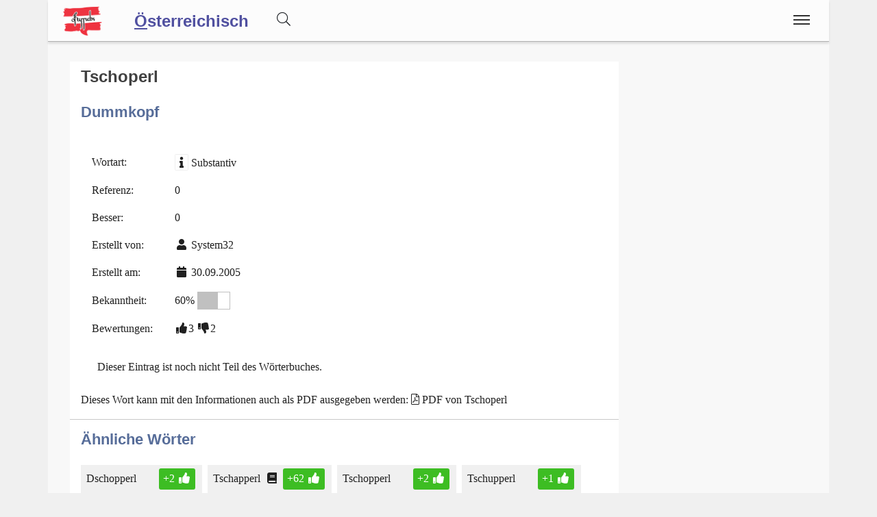

--- FILE ---
content_type: text/html;charset=UTF-8
request_url: https://www.ostarrichi.org/wort/1901
body_size: 4983
content:
<!DOCTYPE html>
<html  itemscope itemtype="http://schema.org/Product" prefix="og: http://ogp.me/ns#" lang="de">
<head>
<meta charset="utf-8" />

<link rel="alternate" hreflang="de" href="https://www.ostarrichi.org/wort/1901/Tschoperl" />

<link rel="canonical" href="https://www.ostarrichi.org/wort/1901/Tschoperl"/>

<meta name="viewport" content="width=device-width,minimum-scale=1,initial-scale=1" />
<meta http-equiv="x-ua-compatible" content="ie=edge" />
<meta name="robots" content="index, follow, max-snippet:-1, max-image-preview:large, max-video-preview:-1" /><meta name="description" content="Tschoperl : Dummkopf. Eintrag aus dem österreichischen Volkswörterbuch. Dein Österreichisches Wörterbuch" />
<meta name="keywords" content="Tschoperl,Dummkopf,österreichisches,volkswörterbuch,index,verzeichnis,wörter,buchstaben,übersetzungen,Dein Österreichisches Wörterbuch" />

<meta property="og:title" content="Tschoperl : Dummkopf | Dein Österreichisches Wörterbuch" />
<meta property="og:description" content="Tschoperl : Dummkopf. Eintrag aus dem österreichischen Volkswörterbuch. Dein Österreichisches Wörterbuch" />

<meta property="og:type" content="website" />
<meta property="og:url" content="https://www.ostarrichi.org/wort/1901/Tschoperl" />
<meta property="og:image" content="https://www.ostarrichi.org/img/logo-text-volkswoerterbuch-09-1200.jpg" />
<meta property="og:image:width" content="1200" />
<meta property="og:image:height" content="630" />
<meta property="og:site_name" content="Tschoperl : Dummkopf | Dein Österreichisches Wörterbuch" />

<meta property="fb:app_id" content="858918914217047" />


<meta name="twitter:card" content="summary_large_image" />
<meta name="twitter:image:src" content="https://www.ostarrichi.org/img/logo-text-volkswoerterbuch-09-1200.jpg" />
<meta name="twitter:site" content="@publisher_handle" />
<meta name="twitter:creator" content="@author_handle" />
<meta name="twitter:title" content="Tschoperl : Dummkopf | Dein Österreichisches Wörterbuch" />

<meta itemprop="name" content="Tschoperl : Dummkopf"> <meta itemprop="description" content="Tschoperl - Dummkopf Das Österreichische Volkswörterbuch rund um Sprache, Dialekt und Mundart in Österreich."> <meta itemprop="image" content="https://www.ostarrichi.org/img/logo-text-volkswoerterbuch-09-1200.jpg"> 
<link rel="preload" href="https://www.ostarrichi.org/base/fonts/opensansregular.woff2" as="font" type="font/woff2" crossorigin>
<link rel="stylesheet" href="https://www.ostarrichi.org/base/css/bootstrap.min.css"><link rel="stylesheet" href="https://www.ostarrichi.org/base/css/allfontawesome.min.css"><link rel="stylesheet" href="https://www.ostarrichi.org/base/css/main.css"><link rel="stylesheet" href="https://www.ostarrichi.org/css/main.min.css">



<style>@font-face {
	font-family: 'Open Sans';
	/* font-display: swap; */
	font-style: normal;
	font-weight: 400;
	src: local('Open Sans Regular'), local('OpenSans-Regular'), url(https://www.ostarrichi.org/base/fonts/opensansregular.woff2) format('woff2');
	unicode-range: U+0000-00FF, U+0131, U+0152-0153, U+02BB-02BC, U+02C6, U+02DA, U+02DC, U+2000-206F, U+2074, U+20AC, U+2122, U+2191, U+2193, U+2212, U+2215, U+FEFF, U+FFFD;
}</style>
<title>≡ Tschoperl : Dummkopf | Dein Österreichisches Wörterbuch</title>


</head>
<body>

<script>
	if ( ( document.cookie.indexOf('displaymode=auto') >= 0 ) || ( document.cookie.indexOf('displaymode=') == -1) ) {
		var themeOS = window.matchMedia('(prefers-color-scheme: light)');
		if ( !themeOS.matches ) { // dark mode
			document.body.classList.add( "dark" );
			console.log('add dark');
		} else {
			// document.body.classList.add( "remove dark" );
			// console.log('remove dark')
		}
	} else if ( document.cookie.indexOf('displaymode=dark') >= 0 )  {
		document.body.classList.add( "dark" );
		console.log('add dark');
	} else if ( document.cookie.indexOf('displaymode=light') >= 0 )  {
		// document.body.classList.add( "dark" );
		// console.log('add dark');
	}
</script>
<div itemprop="aggregateRating" itemscope itemtype="http://schema.org/AggregateRating" style="display:none;"><span itemprop="ratingValue">1</span> stars - <span itemprop="ratingCount">5</span> reviews<span itemprop="bestRating">5</span></div>			<script defer src="https://www.googletagmanager.com/gtag/js?id=UA-599880-1"></script>
			<script>
  				window.dataLayer = window.dataLayer || [];
  				function gtag(){dataLayer.push(arguments);}
  				gtag('js', new Date());
  				gtag('config', 'UA-599880-1');
			</script><div class="container">

<header class="header d-print-none printoff"><div class="container container-header"><a href="https://www.ostarrichi.org" class="logo"><img src="https://www.ostarrichi.org/img/logo-oesterreichisch-ostarrichi-2016-05-100-200-at-trans.png" title="Dein Österreichisches Wörterbuch" alt="Dein Österreichisches Wörterbuch" style="width:6rem;margin: 6px 0 0 0;"></a><a href="https://www.ostarrichi.org"><div style="display:inline;position:relative;top:4px;font-size: 1.5rem;padding: 0rem 2rem 0 0;margin: 0 0 -0.1rem 0;font-family: sans-serif;font-weight: bold;"><u>Ö</u>sterreichisch</div></a><div id="buttonsearch" class="buttonsimple text-secondary" style="margin-right:2rem;display:inline;"><i class="fal fa-search"></i></div><div id="search" style="display:none;"><div style="border-top:1px solid #f0f0f0;width:100%;background-color:#f8f8f8;padding:0.5rem 1rem;display:inline-block;"><form name="search" method="get" action="https://www.ostarrichi.org/suche" enctype="multipart/form-data" accept-charset="utf-8"><div class="row"><div class="col-12"><div class="input-group"><input type="text" id="searchtermnav" name="search" class="form-control" value="" placeholder="Suchbegriff ..."><span id="clearsearchtermnav" class="input-icon-in" style="right:4rem;"><i class="fa fa-times"></i></span><span class="input-group-btn"><button type="submit" class="btn btn-primary"><i class="fal fa-search"></i></button></span></div></div></div></form></div></div><input class="menu-btn" type="checkbox" id="menu-btn" /><label class="menu-icon" for="menu-btn"><span class="navicon"></span></label><nav class="menu"><ul><li class="blockempty"></li><li><a href="https://www.ostarrichi.org/woerterbuch" title="Wörterbuch">
<span class="menuicon"><i class="fal fal fa-fw fa-book fa-fw"></i></span> Wörterbuch</a></li><li><a href="https://www.ostarrichi.org/forum" title="Forum">
<span class="menuicon"><i class="fal fal fa-fw fa-comments fa-fw"></i></span> Forum</a></li><li><a href="https://www.ostarrichi.org/blog" title="Blog">
<span class="menuicon"><i class="fal fal fa-fw fa-file-alt fa-fw"></i></span> Blog</a></li></ul></nav><div class="nbar hide-small"><ul></ul></div></div></header><div class="bodyoffset"><div class="main">
<div class="mainpage"><form name="word" method="post" action="" enctype="multipart/form-data">
<div class="row"><div class="col-sm-12 col-md-9"><div class="modal fade" id="rateModal"><div class="modal-dialog"><div class="modal-content"><div class="modal-header"><button type="button" class="btn-close" data-bs-dismiss="modal" aria-hidden="true">&times;</button><h2 class="modal-title">Deine Meinung</h2></div><div class="modal-body">Bitte Anmelden um Deine Bewertung und Deine Meinung abzugeben.</div><div class="modal-footer"><button type="button" class="btn btn-light" data-bs-dismiss="modal">Schließen</button><a href="https://www.ostarrichi.org/login/?goto=/wort/1901#rating" class="btn btn-primary">Anmelden</a></div></div></div></div><div class="infoblock"><div style="float:right;"></div><h1 style="display:inline">Tschoperl</h1>  <br><br><h2>Dummkopf</h2><br><table><tr><td>Wortart: </td><td><span class="fa fa-fw fa-info fa-border" title="Wortart für dieses WortWortart für dieses Wort: Verb, Substantiv, Adjektiv, Adverb, Zitat, Wendung, Abkürzung, Anderes, "></span> Substantiv</td></tr><tr><td>Referenz: </td><td>0</td></tr><tr><td>Besser: </td><td>0</td></tr><tr><td>Erstellt von: </td><td><span class="fa fa-fw fa-user"></span> <a href="https://www.ostarrichi.org/user/32">System32</a></td></tr><tr><td>Erstellt am: </td><td><span class="fa fa-fw fa-calendar"></span> 30.09.2005</td></tr><tr><td>Bekanntheit: </td><td>60% <span style="display:inline-block;border:1px solid #c0c0c0;width:3rem;"><span style="display:inline-block;background-color:#c0c0c0;width:1.8rem;">&nbsp;</span></span></td></tr><tr><td>Bewertungen: </td><td><span class="label label-success"><span class="fa fa-fw fa-thumbs-up"></span>3</span> <span class="label label-warning"><span class="fa fa-fw fa-thumbs-down"></span>2</span></td></tr></table><br><i class="fa fa-fw fa-star-o text-warning"></i> Dieser Eintrag ist noch nicht Teil des Wörterbuches.<br><br>Dieses Wort kann mit den Informationen auch als PDF ausgegeben werden: <i class="fal fa-file-pdf"></i> <a href="https://www.ostarrichi.org/wort/1901.pdf">PDF von Tschoperl</a><hr><h2>Ähnliche Wörter</h2><div style="display:inline-block;position:relative;background-color:#f0f0f0;padding:0.25rem 0.5rem;margin:0.5rem 0.5rem 0 0;"><a href="https://www.ostarrichi.org/wort/2431">Dschopperl<span class="spanlink"></span></a> <i class="fa fa-fw fa-star-o text-warning"></i> <div style="display:inline-block;" class="ratinglabel ratinglabel-positive">+2&nbsp;<i class="fa fa-fw fa-thumbs-up"></i></div> </div><div style="display:inline-block;position:relative;background-color:#f0f0f0;padding:0.25rem 0.5rem;margin:0.5rem 0.5rem 0 0;"><a href="https://www.ostarrichi.org/wort/875">Tschapperl<span class="spanlink"></span></a> <i class="fa fa-fw fa-book"></i> <div style="display:inline-block;" class="ratinglabel ratinglabel-positive">+62&nbsp;<i class="fa fa-fw fa-thumbs-up"></i></div> </div><div style="display:inline-block;position:relative;background-color:#f0f0f0;padding:0.25rem 0.5rem;margin:0.5rem 0.5rem 0 0;"><a href="https://www.ostarrichi.org/wort/1318">Tschopperl<span class="spanlink"></span></a> <i class="fa fa-fw fa-star-o text-warning"></i> <div style="display:inline-block;" class="ratinglabel ratinglabel-positive">+2&nbsp;<i class="fa fa-fw fa-thumbs-up"></i></div> </div><div style="display:inline-block;position:relative;background-color:#f0f0f0;padding:0.25rem 0.5rem;margin:0.5rem 0.5rem 0 0;"><a href="https://www.ostarrichi.org/wort/1358">Tschupperl<span class="spanlink"></span></a> <i class="fa fa-fw fa-star-o text-warning"></i> <div style="display:inline-block;" class="ratinglabel ratinglabel-positive">+1&nbsp;<i class="fa fa-fw fa-thumbs-up"></i></div> </div></div><br><div class="infoblock"><h2 style="display:inline">Kommentare (1)</h2>  <hr><div class="infoblockicon"><span class="fa fa-fw fa-align-justify" title="Kommentar"></span></div>Von:<br>čapek: (Kleinkind), Tschapperl<br><a href="https://www.ostarrichi.org/goto/?link=http://de.wikipedia.org/wiki/Tschechische_Sprache&auto=10" target=_blank class="stronglink"><span class="fa fa-external-link"></span> http://de.wikipedia.org/wiki/Tschechische_Sprache</a>  <br><small><span class="fa fa-fw fa-user"></span> JoDo <span class="fa fa-fw fa-calendar"></span> 22.12.2007</small><br><br><hr></div><br>
</div><div class="col-sm-12 col-md-3">
</div>
</div>
</form>
</div>
<br><br>
<center>
<a href="https://www.facebook.com/sharer/sharer.php?u=https://www.ostarrichi.org/wort/1901" target=_blank class="btn btn-primary"><i class="fa fa-facebook"></i><span class="d-none d-md-inline"> Facebook</span></a> &nbsp; 
<a href="https://www.xing.com/app/user?op=share;url=https://www.ostarrichi.org/wort/1901" target=_blank class="btn btn-xing"><i class="fa fa-xing"></i><span class="d-none d-md-inline"> Xing</span></a> &nbsp; 
<a href="http://twitter.com/share?text=&url=https://www.ostarrichi.org/wort/1901&hashtags=KingKornBIO" class="btn btn-twitter"><i class="fa fa-twitter"></i><span class="d-none d-md-inline"> Twitter</span></a>
</center>
<br>
</div></div></div><footer class="footer d-print-none printoff container"><div class="container">&nbsp;&copy; 2026<span class="float-right"><a href="https://www.facebook.com/ostarrichi" rel="nofollow" title="Facebook" target=_blank><i class="fab fa-2x fa-facebook-square"></i></a>&nbsp;<a href="http://twitter.com/#!/OstarrichiTweet" rel="nofollow" title="Twitter" target=_blank><i class="fab fa-2x fa-twitter-square"></i></a>&nbsp;<a href="https://www.instagram.com/oesterreichisch/" rel="nofollow" title="Instagram" target=_blank><i class="fab fa-2x fa-instagram"></i></a>&nbsp;<span id="darkmodeicon" class="btn btn-light rounded-circle" data-darkmode="whatever" style="padding: 0.2rem;margin-top:-1rem;margin-left:1rem;width:2rem; height:2rem;"></span></span></div></footer><div class="subfooter d-print-none printoff container"> 
<div class="container">
<div style="padding:1rem;line-height:1;">
<center><a class="link" href="https://www.ostarrichi.org/legalinfo">Impressum</a> | 
<a class="link" href="https://www.ostarrichi.org/termsofuse">Nutzung</a> | 
<a class="link" href="https://www.ostarrichi.org/privacy">Datenschutz</a>
<br><br>
</center>
<small>
<p style="line-height:1.3;">Das <i>österreichische Deutsch</i>, oder einfach <i>Österreichisch</i>, zeichnet sich durch besondere Merkmale aus. 
Es besitzt einen einzigartigen Wortschatz, bekannt als <i>Austriazismen</i>, sowie charakteristische Redewendungen. </p>
<p style="line-height:1.3;">Die Eigenarten von österreichischem Deutsch gehen jedoch über den Wortschatz hinaus. 
Sie erstrecken sich auf Grammatik und Aussprache, inklusive der Phonologie und Intonation. 
Darüber hinaus finden sich Eigenheiten in der <i>Rechtschreibung</i>, wobei die Reform von 1996 
gewisse Grenzen setzt.</p>
<p style="line-height:1.3;">Das österreichische Standarddeutsch ist von der Umgangssprache 
und den in Österreich gebräuchlichen Dialekten, 
wie den bairischen und alemannischen, deutlich abzugrenzen.</p>
<p>Dieses Online Wörterbuch der österreichischen Sprache definiert sich nicht wissenschaftlich, 
sondern versucht eine möglichst umfangreiche Sammlung an unterschiedlichen <i>Sprachvarianten</i> in Österreich zu sammeln.</p>
<p style="line-height:1.3;">Die Seite unterstützt auch Studenten in Österreich, insbesondere für den <a class="" href="https://www.act-act-act.com/psychologie-aufnahmetest-oesterreich" title="Aufnahmetest Psychologie">Aufnahmetest Psychologie</a> und den <a class="" href="https://www.act-act-act.com/de/medat-vorbereitung" title="MedAT für das Medizinstudium" target=_blank>MedAT für das Medizinstudium</a>.</p>
<p style="line-height:1.3;"><b>Hinweis:</b> Das vom 
Bildungsministerium 
mitinitiierte und für Schulen und 
Ämter des Landes verbindliche Österreichische Wörterbuch, derzeit in der <i>44. Auflage</i> verfügbar, 
dokumentiert das Vokabular der deutschen Sprache in Österreich seit 1951 und wird vom 
<i>Österreichischen Bundesverlag (ÖBV)</i> herausgegeben. Unsere Seiten und alle damit verbundenen Dienste 
sind mit dem Verlag und dem Buch "<i>Österreichisches Wörterbuch</i>" in <b>keiner Weise verbunden</b>.</p>
<p style="line-height:1.3;">Unsere Seite hat auch keine Verbindung zu den <i>Duden-Nachschlagewerken</i> und wird von uns explizit nicht als 
wissenschaftliches Werk betrachtet, 
sondern als ein <b><i>Gemeinschaftsprojekt</i></b> aller an der 
österreichichen Sprachvariation interessierten Personen.</p>
</small></div><br><br>
</div>
</div><div class="finalfooter d-print-none"></div>

<script type="application/ld+json">
{
	"@context": "http://schema.org",
	"@type": "Organization",
	"name": "Dein Österreichisches Wörterbuch",
	"url": "https://www.ostarrichi.org",
	"logo": "",
		"sameAs": [
		"https://www.facebook.com/ostarrichi","http://twitter.com/#!/OstarrichiTweet","https://www.instagram.com/oesterreichisch/",""	]
	,"contactPoint":[{ "@type" : "ContactPoint", "email" : "info@ostarrichi.org", "url" : "https://www.ostarrichi.org","contactType" : "customer service"}]}
</script>


<script defer src="https://www.ostarrichi.org/base/js/all.min.js"></script> <script defer src="https://www.ostarrichi.org/js/main.min.js"></script><span id="pageinfo" data-date="2026-02-01 04:59:10" data-version="3.1.1" data-domain="www.ostarrichi.org"></span></body>
</html>




--- FILE ---
content_type: text/css
request_url: https://www.ostarrichi.org/css/main.min.css
body_size: 2164
content:
body {
	font-family: serif;
	background-color: #f0f0f0;	
	background-size: cover;
	background-attachment: fixed;
	background-repeat: no-repeat;
}

.headtitle {
	height:40px;
	margin:0.5rem;
	padding: 6px 12px;
	color: #ffffff;
	background-color: #bf1e2e;
	transition: all 0.5s ease;
}

.header li a:hover {
	background-color: #f38343;
}

.header .menu-icon:hover {
	background-color: #f38343;
}

.header .menu-icon .navicon {
	background: #303030;
	display: block;
	height: 2px;
	position: relative;
	transition: background .2s ease-out;
	width: 24px;
}
 
.header .menu-icon .navicon:before,
.header .menu-icon .navicon:after {
	background: #303030;
}

.header .menu-icon .navicon:hover {
	background: #ffffff;
	display: block;
	height: 2px;
	position: relative;
	transition: background .2s ease-out;
	width: 24px;
}
 
.header .menu-icon .navicon:hover:before,
.header .menu-icon .navicon:hover:after {
	background: #ffffff;
}

.navblock {
	display: inline-block;
	min-width: 3rem;
	text-align: center;
	border: 1px solid #c0c0c0;
	padding: 12px;
	margin: 3px;
	color: inherit;
	background-color: #f8f8f8;
	transition: background .2s ease-out;
}

.navblock-active {
	background-color: #d0d0d0;
}

.navblock-link:hover {
	border: 1px solid #404040;
	padding: 12px;
	margin: 3px;
	color: #ffffff;
	background-color: #f38343;
	transition: background .2s ease-out;
}

.footer {
	background-color: #f38343;
}

.subfooter {
    /* background-color: rgba(255,255,255,0.7); */
}

.dark .subfooter {
	color: #c0c0c0;
}

.buttonexpand {
	position: absolute;
	right: 1rem;
	top: 1.5rem;
	font-size: 2rem;
	text-align: center;
	border: 1px solid #a0a0a0;
	color: #000000;
	background-color: #f0f0f0;
	border-radius: 24px;
	width: 3rem;
	height: 3rem;
}

.buttonexpand:hover {
	color: #ffffff;
	background-color: #f38343;
}

.buttonsimple {
	font-size: 1.25rem;
	padding: 0.4rem;
	text-align: center;
	color: inherit;	
	border-radius: 24px;
	width: 3rem;
	height: 3rem;
	background-color: none;
}

.dark .buttonsimple {
	color: #ffffffa0;
	background-color: #80808020;
}

.buttonsimple:hover {
	color: #ffffff;
	background-color: #f38343;
}

.text-secondary {
	color: #a0a0a0;
}

.stronglink {
	border: 1px solid #f0f0f0;
	background: #fcfcfc;
	padding: 0.1rem 0.3rem;
	border-bottom: 1px solid #f38343;
	transition: background .2s ease-out;
	word-wrap: break-word;
}

.stronglink:hover {
	color: #ffffff;
	background-color: #f38343;
	border-color: #f38343;
}

.ratinglabel {
	margin: 0.1rem;
	padding: 0.2rem 0.4rem;
	border-radius: 3px;
}

.ratinglabel-positive {
	color: #ffffff;
	background-color: #3dbd23;
}

.ratinglabel-neutral {
	color: #ffffff;
	background-color: #a3a3d3;
}

.ratinglabel-empty {
	color: #ffffff;
	background-color: #a3a3a3;
}

.ratinglabel-negative {
	color: #ffffff;
	background-color: #f0ad4e;
}

.input-group-addon-no {
	padding: 0 0.5rem 0 0;
	background: none;
	border: none;
	
}

.input-icon-in {
	position: absolute;
	right: 60px;
	top: 0;
	bottom: 0;
	height: 24px;
	margin: auto;
	font-size: 18px;
	cursor: pointer;
	color: #c0c0c0;
	z-index: 3;
}    

.spanlink { 
	position:absolute; 
	width:100%;
	height:100%;
	top:0;
	left: 0;
	z-index: 1;
	/* fixes overlap error in IE7/8, 
	make sure you have an empty gif */
	/* background-image: url('empty.gif'); */
}

.hiding {
    animation: framesHiding 5s normal forwards;
    animation-iteration-count: 1;
}

@keyframes framesHiding {
  100% {
    opacity:0;

  }
  to {
    height:0;
	visibility:hidden;
    }
}

/* status information at the right side of a word listing */
/* z-index above link (1) but below header (10) */
.word-status-right {
	float: right;
	position: relative;
	z-index: 5;
}

#cookiepopup {
	z-index:100;
}

.tableheader {
	display:block;
	width: 100%;
}

.tableheaderlogo {
	width: 200px;
}
.intro {
	background-color: #99ae71;	
	background-size: cover;
	background-attachment: fixed;
	background-repeat: no-repeat;
	padding: 2rem;
}

.bodyoffset {
	background-color: #ffffff;	
	padding-top: 3.6rem;
}

h1 {
	margin: 0 0 0.5rem 0;	
}

.main {
	background-color: #f8f8f8;	
}

a {
	padding: 0 3px 0 0;
}

a:hover {
	text-shadow: none;	
	color: #f38343;
}

/* some btn extensions */
.btn-line {
	line-height:1rem;	
}

.btn-3rem {
	width: 3rem;
	margin: 0.2rem;
}

.btn.disabled {
	/* box-shadow: 1px 1px 1px rgba(0,0,0,0.25); */
	/* background-color: #f0f0f0; */
	box-shadow: none;
}

.btn-secondary {
	/* background-color: #f8f8f8; */
	/* color: #404040; */
}

.btn-noshadow {
	box-shadow: none;
}

.btn-noshadow:hover {
	box-shadow: none;
}

.marginright6px {
	margin-right:6px;
}

.btn:disabled {
	box-shadow: none;
}

.btn[disabled]:hover {
	box-shadow: none;
}

/* CSS for forum */

.rrforum {
	position: relative;
	top: 0;
	left: 0;
	background: #f38343;
	color: #ffffff;
	padding: 16px 16px;
	margin: 8px 0 0 0;
	word-wrap: break-word;
	border-bottom: 1px solid #aa1322;
	transition: all .3s ease;
}

.rrforum:hover {
	position: relative;
	top: -3px;
	left: -3px;
	background: #cc733f;
	transition: all .3s ease;
	box-shadow: 0 1px 5px rgba(0,0,0,.5);
	z-index:5;
}

.rrforumsub {
	position: relative;
	top: 0;
	left: 0;
	background: #ffffff;
	padding: 16px 16px;
	word-wrap: break-word;
	border-bottom: 1px solid #e0e0e0;
	transition: all .3s ease;
}

.rrforumsub:hover {
	position: relative;
	top: -3px;
	left: -3px;
	background: #f8f8f8;
	transition: all .3s ease;
	box-shadow: 0 1px 5px rgba(0,0,0,.5);
	z-index:5;
}

.rrforumsubmark {
	position: relative;
	top: 0;
	left: 0;
	background: #f0f0f0;
	padding: 16px 16px;
	word-wrap: break-word;
	border-bottom: 1px solid #e0e0e0;
	transition: all .3s ease;
}

.rrforumsubmark:hover {
	position: relative;
	top: -3px;
	left: -3px;
	background: #e0e0e0;
	transition: all .3s ease;
	box-shadow: 0 1px 5px rgba(0,0,0,.5);
	z-index:5;
	/* transform: scale(1.02); */
}

.rrforum > a.rrforumtitle {
	color: #ffffff;
	font-weight: bold;
}

.rrforumsub > a.rrforumtitle {
	color: #3c7fb9;
	font-weight: normal;
}

.rrforumsubmark > a.rrforumtitle {
	color: #3c7fb9;
	font-weight: bold;
}

.btnforumoptions {
	position: absolute;
	right: 0;
	bottom: 0;
	padding: 1rem;
}

article.rrforumtopic {
	position: relative;
	top: 0;
	left: 0;
	padding:0;
	margin:0;
	background: #ffffff;
	word-wrap: break-word;
	border-bottom: 1px solid #a0a0a0;
}

article.rrforumtopic > header {
	position: relative;
	background: #f38343;
	color: #ffffff;
	padding: 1rem;
}

article.rrforumtopic > p {
	background: #ffffff;
	padding: 1rem;
}

article.rrforumpost {
	position: relative;
	top: 0;
	left: 0;
	padding:0;
	margin:0;
	background: #ffffff;
	word-wrap: break-word;
	border-bottom: 1px solid #a0a0a0;
}

article.rrforumpost > header {
	position: relative;
	background: #e0e0e0;
	padding: 1rem;
}

article.rrforumpost > p {
	padding: 1rem;
	font-size: 1.1rem;
}

article.rrforumpostaccept {
	position: relative;
	top: 0;
	left: 0;
	padding:0;
	margin:0;
	background: #f0fff0;
	word-wrap: break-word;
	border-bottom: 1px solid #a0a0a0;
}

article.rrforumpostaccept > header {
	position: relative;
	background: #d0f0d0;
	padding: 1rem;
}

article.rrforumpostaccept > p {
	padding: 1rem;
	font-size: 1.1rem;
}

header.deleted {
	padding: 1rem 0.5rem;
}

article .caret {
    position: absolute;
    bottom: -1.7rem;
    left: 1rem;
    font-size: 3rem;
}

article.rrforumpostaccept .caret {
	color: #d0f0d0;
}

article.rrforumpost .caret {
	color: #e0e0e0;
}

article.rrforumtopic .caret {
	color: #f38343;
}

.forumquote {
	display:block;
	background-color: #fcfcfc;
	border-left: 3px solid #e0e0e0;
	color: #808080;
	margin: 6px 6px 0px 12px;
	padding: 8px 16px;
}

.dark .forumquote {
	background-color: #383838;
}

.forumquotebottom {
	background-color: #f8f8f8;
	border-left: 3px solid #e0e0e0;
	color: #808080;
	margin: 0px 6px 6px 12px;
	padding: 6px 16px;
	overflow: hidden;
	font-size: 10px;
}

/* information blocks for word entries */
.infoblock, .infoblockad {
	position: relative;
	top: 0;
	left: 0;
	background-color: #ffffff;
	/* box-shadow: 0 1px 3px rgba(0,0,0,0.12); */
	padding: 0.5rem 1rem;
	margin-bottom: 0.5rem;
	transition: all .3s ease;
}

.dark .infoblock, .dark .infoblockad {
	background-color: #404040;
}

.infoblock a {
	font-weight: normal;
	color: #202020;
}

.dark .infoblock a {
	color: #d0d0d0;
}
.infoblocklink,.infoblocklinkad {
	position: relative;
	top: 0;
	left: 0;
	transition: all .3s ease;
}

.infoblocklink:hover {
	position: relative;
	top: -3px;
	left: -3px;
	background-color: #fcfcfc;
	transition: all 0.3s ease;
	box-shadow: 0 1px 5px rgba(0,0,0,0.5);
}

.infoblocklinkad:hover {
	position: relative;
	top: -3px;
	left: -3px;
	background-color: #ffffff;
	transition: all 0.3s ease;
	box-shadow: 0 1px 5px rgba(0,0,0,0.5);
}

.dark .infoblocklink:hover, .dark .infoblocklinkad:hover {
	background-color: #505050;
}

.infoblockicon {
	position: relative;
	background-color: #e8e8e8;	
	float: left;
	padding: 0.4rem;
	margin: -1rem 1rem 0.2rem -1rem;
}

.infoblock hr {
	margin-left: -1rem;
	margin-right: -1rem;
}

.infoblockadmin {
	position: relative;
	background-color: #ffffff;
	box-shadow: 0 1px 3px rgba(0,0,0,0.12);
	padding: 1rem;
	margin-top: -0.5rem; /* to get close to infoblock */
	margin-left: 0.5rem;
	margin-bottom: 0.5rem;
	border-left: 6px solid #ffc080;
	border-top: 1px solid #e0e0e0;
}

.fa-stack-tr {
	position: relative;
	top: -0.5rem;
	left: -0.3rem;
	margin-right: -0.3rem;
}

.mark-high {
	background-color: #ffff00;
}

.dark .mark-high {
	background-color: #7a7a0f;
}

.video-fullscreen {
	position: fixed;
	top: 0;
	left: 0;
	width: 100%;
	height: 100%;
	z-index: 100;
}